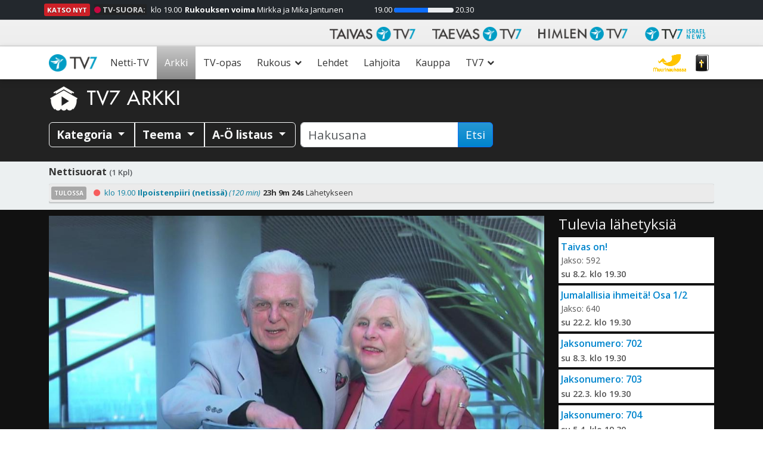

--- FILE ---
content_type: text/html; charset=utf-8
request_url: https://www.google.com/recaptcha/api2/anchor?ar=1&k=6LcQHd0ZAAAAAOWQBMJYeAQHjg0gtMSgzqWtnYk1&co=aHR0cHM6Ly93d3cudHY3LmZpOjQ0Mw..&hl=en&v=PoyoqOPhxBO7pBk68S4YbpHZ&size=invisible&anchor-ms=20000&execute-ms=30000&cb=zds51wua0b7x
body_size: 48660
content:
<!DOCTYPE HTML><html dir="ltr" lang="en"><head><meta http-equiv="Content-Type" content="text/html; charset=UTF-8">
<meta http-equiv="X-UA-Compatible" content="IE=edge">
<title>reCAPTCHA</title>
<style type="text/css">
/* cyrillic-ext */
@font-face {
  font-family: 'Roboto';
  font-style: normal;
  font-weight: 400;
  font-stretch: 100%;
  src: url(//fonts.gstatic.com/s/roboto/v48/KFO7CnqEu92Fr1ME7kSn66aGLdTylUAMa3GUBHMdazTgWw.woff2) format('woff2');
  unicode-range: U+0460-052F, U+1C80-1C8A, U+20B4, U+2DE0-2DFF, U+A640-A69F, U+FE2E-FE2F;
}
/* cyrillic */
@font-face {
  font-family: 'Roboto';
  font-style: normal;
  font-weight: 400;
  font-stretch: 100%;
  src: url(//fonts.gstatic.com/s/roboto/v48/KFO7CnqEu92Fr1ME7kSn66aGLdTylUAMa3iUBHMdazTgWw.woff2) format('woff2');
  unicode-range: U+0301, U+0400-045F, U+0490-0491, U+04B0-04B1, U+2116;
}
/* greek-ext */
@font-face {
  font-family: 'Roboto';
  font-style: normal;
  font-weight: 400;
  font-stretch: 100%;
  src: url(//fonts.gstatic.com/s/roboto/v48/KFO7CnqEu92Fr1ME7kSn66aGLdTylUAMa3CUBHMdazTgWw.woff2) format('woff2');
  unicode-range: U+1F00-1FFF;
}
/* greek */
@font-face {
  font-family: 'Roboto';
  font-style: normal;
  font-weight: 400;
  font-stretch: 100%;
  src: url(//fonts.gstatic.com/s/roboto/v48/KFO7CnqEu92Fr1ME7kSn66aGLdTylUAMa3-UBHMdazTgWw.woff2) format('woff2');
  unicode-range: U+0370-0377, U+037A-037F, U+0384-038A, U+038C, U+038E-03A1, U+03A3-03FF;
}
/* math */
@font-face {
  font-family: 'Roboto';
  font-style: normal;
  font-weight: 400;
  font-stretch: 100%;
  src: url(//fonts.gstatic.com/s/roboto/v48/KFO7CnqEu92Fr1ME7kSn66aGLdTylUAMawCUBHMdazTgWw.woff2) format('woff2');
  unicode-range: U+0302-0303, U+0305, U+0307-0308, U+0310, U+0312, U+0315, U+031A, U+0326-0327, U+032C, U+032F-0330, U+0332-0333, U+0338, U+033A, U+0346, U+034D, U+0391-03A1, U+03A3-03A9, U+03B1-03C9, U+03D1, U+03D5-03D6, U+03F0-03F1, U+03F4-03F5, U+2016-2017, U+2034-2038, U+203C, U+2040, U+2043, U+2047, U+2050, U+2057, U+205F, U+2070-2071, U+2074-208E, U+2090-209C, U+20D0-20DC, U+20E1, U+20E5-20EF, U+2100-2112, U+2114-2115, U+2117-2121, U+2123-214F, U+2190, U+2192, U+2194-21AE, U+21B0-21E5, U+21F1-21F2, U+21F4-2211, U+2213-2214, U+2216-22FF, U+2308-230B, U+2310, U+2319, U+231C-2321, U+2336-237A, U+237C, U+2395, U+239B-23B7, U+23D0, U+23DC-23E1, U+2474-2475, U+25AF, U+25B3, U+25B7, U+25BD, U+25C1, U+25CA, U+25CC, U+25FB, U+266D-266F, U+27C0-27FF, U+2900-2AFF, U+2B0E-2B11, U+2B30-2B4C, U+2BFE, U+3030, U+FF5B, U+FF5D, U+1D400-1D7FF, U+1EE00-1EEFF;
}
/* symbols */
@font-face {
  font-family: 'Roboto';
  font-style: normal;
  font-weight: 400;
  font-stretch: 100%;
  src: url(//fonts.gstatic.com/s/roboto/v48/KFO7CnqEu92Fr1ME7kSn66aGLdTylUAMaxKUBHMdazTgWw.woff2) format('woff2');
  unicode-range: U+0001-000C, U+000E-001F, U+007F-009F, U+20DD-20E0, U+20E2-20E4, U+2150-218F, U+2190, U+2192, U+2194-2199, U+21AF, U+21E6-21F0, U+21F3, U+2218-2219, U+2299, U+22C4-22C6, U+2300-243F, U+2440-244A, U+2460-24FF, U+25A0-27BF, U+2800-28FF, U+2921-2922, U+2981, U+29BF, U+29EB, U+2B00-2BFF, U+4DC0-4DFF, U+FFF9-FFFB, U+10140-1018E, U+10190-1019C, U+101A0, U+101D0-101FD, U+102E0-102FB, U+10E60-10E7E, U+1D2C0-1D2D3, U+1D2E0-1D37F, U+1F000-1F0FF, U+1F100-1F1AD, U+1F1E6-1F1FF, U+1F30D-1F30F, U+1F315, U+1F31C, U+1F31E, U+1F320-1F32C, U+1F336, U+1F378, U+1F37D, U+1F382, U+1F393-1F39F, U+1F3A7-1F3A8, U+1F3AC-1F3AF, U+1F3C2, U+1F3C4-1F3C6, U+1F3CA-1F3CE, U+1F3D4-1F3E0, U+1F3ED, U+1F3F1-1F3F3, U+1F3F5-1F3F7, U+1F408, U+1F415, U+1F41F, U+1F426, U+1F43F, U+1F441-1F442, U+1F444, U+1F446-1F449, U+1F44C-1F44E, U+1F453, U+1F46A, U+1F47D, U+1F4A3, U+1F4B0, U+1F4B3, U+1F4B9, U+1F4BB, U+1F4BF, U+1F4C8-1F4CB, U+1F4D6, U+1F4DA, U+1F4DF, U+1F4E3-1F4E6, U+1F4EA-1F4ED, U+1F4F7, U+1F4F9-1F4FB, U+1F4FD-1F4FE, U+1F503, U+1F507-1F50B, U+1F50D, U+1F512-1F513, U+1F53E-1F54A, U+1F54F-1F5FA, U+1F610, U+1F650-1F67F, U+1F687, U+1F68D, U+1F691, U+1F694, U+1F698, U+1F6AD, U+1F6B2, U+1F6B9-1F6BA, U+1F6BC, U+1F6C6-1F6CF, U+1F6D3-1F6D7, U+1F6E0-1F6EA, U+1F6F0-1F6F3, U+1F6F7-1F6FC, U+1F700-1F7FF, U+1F800-1F80B, U+1F810-1F847, U+1F850-1F859, U+1F860-1F887, U+1F890-1F8AD, U+1F8B0-1F8BB, U+1F8C0-1F8C1, U+1F900-1F90B, U+1F93B, U+1F946, U+1F984, U+1F996, U+1F9E9, U+1FA00-1FA6F, U+1FA70-1FA7C, U+1FA80-1FA89, U+1FA8F-1FAC6, U+1FACE-1FADC, U+1FADF-1FAE9, U+1FAF0-1FAF8, U+1FB00-1FBFF;
}
/* vietnamese */
@font-face {
  font-family: 'Roboto';
  font-style: normal;
  font-weight: 400;
  font-stretch: 100%;
  src: url(//fonts.gstatic.com/s/roboto/v48/KFO7CnqEu92Fr1ME7kSn66aGLdTylUAMa3OUBHMdazTgWw.woff2) format('woff2');
  unicode-range: U+0102-0103, U+0110-0111, U+0128-0129, U+0168-0169, U+01A0-01A1, U+01AF-01B0, U+0300-0301, U+0303-0304, U+0308-0309, U+0323, U+0329, U+1EA0-1EF9, U+20AB;
}
/* latin-ext */
@font-face {
  font-family: 'Roboto';
  font-style: normal;
  font-weight: 400;
  font-stretch: 100%;
  src: url(//fonts.gstatic.com/s/roboto/v48/KFO7CnqEu92Fr1ME7kSn66aGLdTylUAMa3KUBHMdazTgWw.woff2) format('woff2');
  unicode-range: U+0100-02BA, U+02BD-02C5, U+02C7-02CC, U+02CE-02D7, U+02DD-02FF, U+0304, U+0308, U+0329, U+1D00-1DBF, U+1E00-1E9F, U+1EF2-1EFF, U+2020, U+20A0-20AB, U+20AD-20C0, U+2113, U+2C60-2C7F, U+A720-A7FF;
}
/* latin */
@font-face {
  font-family: 'Roboto';
  font-style: normal;
  font-weight: 400;
  font-stretch: 100%;
  src: url(//fonts.gstatic.com/s/roboto/v48/KFO7CnqEu92Fr1ME7kSn66aGLdTylUAMa3yUBHMdazQ.woff2) format('woff2');
  unicode-range: U+0000-00FF, U+0131, U+0152-0153, U+02BB-02BC, U+02C6, U+02DA, U+02DC, U+0304, U+0308, U+0329, U+2000-206F, U+20AC, U+2122, U+2191, U+2193, U+2212, U+2215, U+FEFF, U+FFFD;
}
/* cyrillic-ext */
@font-face {
  font-family: 'Roboto';
  font-style: normal;
  font-weight: 500;
  font-stretch: 100%;
  src: url(//fonts.gstatic.com/s/roboto/v48/KFO7CnqEu92Fr1ME7kSn66aGLdTylUAMa3GUBHMdazTgWw.woff2) format('woff2');
  unicode-range: U+0460-052F, U+1C80-1C8A, U+20B4, U+2DE0-2DFF, U+A640-A69F, U+FE2E-FE2F;
}
/* cyrillic */
@font-face {
  font-family: 'Roboto';
  font-style: normal;
  font-weight: 500;
  font-stretch: 100%;
  src: url(//fonts.gstatic.com/s/roboto/v48/KFO7CnqEu92Fr1ME7kSn66aGLdTylUAMa3iUBHMdazTgWw.woff2) format('woff2');
  unicode-range: U+0301, U+0400-045F, U+0490-0491, U+04B0-04B1, U+2116;
}
/* greek-ext */
@font-face {
  font-family: 'Roboto';
  font-style: normal;
  font-weight: 500;
  font-stretch: 100%;
  src: url(//fonts.gstatic.com/s/roboto/v48/KFO7CnqEu92Fr1ME7kSn66aGLdTylUAMa3CUBHMdazTgWw.woff2) format('woff2');
  unicode-range: U+1F00-1FFF;
}
/* greek */
@font-face {
  font-family: 'Roboto';
  font-style: normal;
  font-weight: 500;
  font-stretch: 100%;
  src: url(//fonts.gstatic.com/s/roboto/v48/KFO7CnqEu92Fr1ME7kSn66aGLdTylUAMa3-UBHMdazTgWw.woff2) format('woff2');
  unicode-range: U+0370-0377, U+037A-037F, U+0384-038A, U+038C, U+038E-03A1, U+03A3-03FF;
}
/* math */
@font-face {
  font-family: 'Roboto';
  font-style: normal;
  font-weight: 500;
  font-stretch: 100%;
  src: url(//fonts.gstatic.com/s/roboto/v48/KFO7CnqEu92Fr1ME7kSn66aGLdTylUAMawCUBHMdazTgWw.woff2) format('woff2');
  unicode-range: U+0302-0303, U+0305, U+0307-0308, U+0310, U+0312, U+0315, U+031A, U+0326-0327, U+032C, U+032F-0330, U+0332-0333, U+0338, U+033A, U+0346, U+034D, U+0391-03A1, U+03A3-03A9, U+03B1-03C9, U+03D1, U+03D5-03D6, U+03F0-03F1, U+03F4-03F5, U+2016-2017, U+2034-2038, U+203C, U+2040, U+2043, U+2047, U+2050, U+2057, U+205F, U+2070-2071, U+2074-208E, U+2090-209C, U+20D0-20DC, U+20E1, U+20E5-20EF, U+2100-2112, U+2114-2115, U+2117-2121, U+2123-214F, U+2190, U+2192, U+2194-21AE, U+21B0-21E5, U+21F1-21F2, U+21F4-2211, U+2213-2214, U+2216-22FF, U+2308-230B, U+2310, U+2319, U+231C-2321, U+2336-237A, U+237C, U+2395, U+239B-23B7, U+23D0, U+23DC-23E1, U+2474-2475, U+25AF, U+25B3, U+25B7, U+25BD, U+25C1, U+25CA, U+25CC, U+25FB, U+266D-266F, U+27C0-27FF, U+2900-2AFF, U+2B0E-2B11, U+2B30-2B4C, U+2BFE, U+3030, U+FF5B, U+FF5D, U+1D400-1D7FF, U+1EE00-1EEFF;
}
/* symbols */
@font-face {
  font-family: 'Roboto';
  font-style: normal;
  font-weight: 500;
  font-stretch: 100%;
  src: url(//fonts.gstatic.com/s/roboto/v48/KFO7CnqEu92Fr1ME7kSn66aGLdTylUAMaxKUBHMdazTgWw.woff2) format('woff2');
  unicode-range: U+0001-000C, U+000E-001F, U+007F-009F, U+20DD-20E0, U+20E2-20E4, U+2150-218F, U+2190, U+2192, U+2194-2199, U+21AF, U+21E6-21F0, U+21F3, U+2218-2219, U+2299, U+22C4-22C6, U+2300-243F, U+2440-244A, U+2460-24FF, U+25A0-27BF, U+2800-28FF, U+2921-2922, U+2981, U+29BF, U+29EB, U+2B00-2BFF, U+4DC0-4DFF, U+FFF9-FFFB, U+10140-1018E, U+10190-1019C, U+101A0, U+101D0-101FD, U+102E0-102FB, U+10E60-10E7E, U+1D2C0-1D2D3, U+1D2E0-1D37F, U+1F000-1F0FF, U+1F100-1F1AD, U+1F1E6-1F1FF, U+1F30D-1F30F, U+1F315, U+1F31C, U+1F31E, U+1F320-1F32C, U+1F336, U+1F378, U+1F37D, U+1F382, U+1F393-1F39F, U+1F3A7-1F3A8, U+1F3AC-1F3AF, U+1F3C2, U+1F3C4-1F3C6, U+1F3CA-1F3CE, U+1F3D4-1F3E0, U+1F3ED, U+1F3F1-1F3F3, U+1F3F5-1F3F7, U+1F408, U+1F415, U+1F41F, U+1F426, U+1F43F, U+1F441-1F442, U+1F444, U+1F446-1F449, U+1F44C-1F44E, U+1F453, U+1F46A, U+1F47D, U+1F4A3, U+1F4B0, U+1F4B3, U+1F4B9, U+1F4BB, U+1F4BF, U+1F4C8-1F4CB, U+1F4D6, U+1F4DA, U+1F4DF, U+1F4E3-1F4E6, U+1F4EA-1F4ED, U+1F4F7, U+1F4F9-1F4FB, U+1F4FD-1F4FE, U+1F503, U+1F507-1F50B, U+1F50D, U+1F512-1F513, U+1F53E-1F54A, U+1F54F-1F5FA, U+1F610, U+1F650-1F67F, U+1F687, U+1F68D, U+1F691, U+1F694, U+1F698, U+1F6AD, U+1F6B2, U+1F6B9-1F6BA, U+1F6BC, U+1F6C6-1F6CF, U+1F6D3-1F6D7, U+1F6E0-1F6EA, U+1F6F0-1F6F3, U+1F6F7-1F6FC, U+1F700-1F7FF, U+1F800-1F80B, U+1F810-1F847, U+1F850-1F859, U+1F860-1F887, U+1F890-1F8AD, U+1F8B0-1F8BB, U+1F8C0-1F8C1, U+1F900-1F90B, U+1F93B, U+1F946, U+1F984, U+1F996, U+1F9E9, U+1FA00-1FA6F, U+1FA70-1FA7C, U+1FA80-1FA89, U+1FA8F-1FAC6, U+1FACE-1FADC, U+1FADF-1FAE9, U+1FAF0-1FAF8, U+1FB00-1FBFF;
}
/* vietnamese */
@font-face {
  font-family: 'Roboto';
  font-style: normal;
  font-weight: 500;
  font-stretch: 100%;
  src: url(//fonts.gstatic.com/s/roboto/v48/KFO7CnqEu92Fr1ME7kSn66aGLdTylUAMa3OUBHMdazTgWw.woff2) format('woff2');
  unicode-range: U+0102-0103, U+0110-0111, U+0128-0129, U+0168-0169, U+01A0-01A1, U+01AF-01B0, U+0300-0301, U+0303-0304, U+0308-0309, U+0323, U+0329, U+1EA0-1EF9, U+20AB;
}
/* latin-ext */
@font-face {
  font-family: 'Roboto';
  font-style: normal;
  font-weight: 500;
  font-stretch: 100%;
  src: url(//fonts.gstatic.com/s/roboto/v48/KFO7CnqEu92Fr1ME7kSn66aGLdTylUAMa3KUBHMdazTgWw.woff2) format('woff2');
  unicode-range: U+0100-02BA, U+02BD-02C5, U+02C7-02CC, U+02CE-02D7, U+02DD-02FF, U+0304, U+0308, U+0329, U+1D00-1DBF, U+1E00-1E9F, U+1EF2-1EFF, U+2020, U+20A0-20AB, U+20AD-20C0, U+2113, U+2C60-2C7F, U+A720-A7FF;
}
/* latin */
@font-face {
  font-family: 'Roboto';
  font-style: normal;
  font-weight: 500;
  font-stretch: 100%;
  src: url(//fonts.gstatic.com/s/roboto/v48/KFO7CnqEu92Fr1ME7kSn66aGLdTylUAMa3yUBHMdazQ.woff2) format('woff2');
  unicode-range: U+0000-00FF, U+0131, U+0152-0153, U+02BB-02BC, U+02C6, U+02DA, U+02DC, U+0304, U+0308, U+0329, U+2000-206F, U+20AC, U+2122, U+2191, U+2193, U+2212, U+2215, U+FEFF, U+FFFD;
}
/* cyrillic-ext */
@font-face {
  font-family: 'Roboto';
  font-style: normal;
  font-weight: 900;
  font-stretch: 100%;
  src: url(//fonts.gstatic.com/s/roboto/v48/KFO7CnqEu92Fr1ME7kSn66aGLdTylUAMa3GUBHMdazTgWw.woff2) format('woff2');
  unicode-range: U+0460-052F, U+1C80-1C8A, U+20B4, U+2DE0-2DFF, U+A640-A69F, U+FE2E-FE2F;
}
/* cyrillic */
@font-face {
  font-family: 'Roboto';
  font-style: normal;
  font-weight: 900;
  font-stretch: 100%;
  src: url(//fonts.gstatic.com/s/roboto/v48/KFO7CnqEu92Fr1ME7kSn66aGLdTylUAMa3iUBHMdazTgWw.woff2) format('woff2');
  unicode-range: U+0301, U+0400-045F, U+0490-0491, U+04B0-04B1, U+2116;
}
/* greek-ext */
@font-face {
  font-family: 'Roboto';
  font-style: normal;
  font-weight: 900;
  font-stretch: 100%;
  src: url(//fonts.gstatic.com/s/roboto/v48/KFO7CnqEu92Fr1ME7kSn66aGLdTylUAMa3CUBHMdazTgWw.woff2) format('woff2');
  unicode-range: U+1F00-1FFF;
}
/* greek */
@font-face {
  font-family: 'Roboto';
  font-style: normal;
  font-weight: 900;
  font-stretch: 100%;
  src: url(//fonts.gstatic.com/s/roboto/v48/KFO7CnqEu92Fr1ME7kSn66aGLdTylUAMa3-UBHMdazTgWw.woff2) format('woff2');
  unicode-range: U+0370-0377, U+037A-037F, U+0384-038A, U+038C, U+038E-03A1, U+03A3-03FF;
}
/* math */
@font-face {
  font-family: 'Roboto';
  font-style: normal;
  font-weight: 900;
  font-stretch: 100%;
  src: url(//fonts.gstatic.com/s/roboto/v48/KFO7CnqEu92Fr1ME7kSn66aGLdTylUAMawCUBHMdazTgWw.woff2) format('woff2');
  unicode-range: U+0302-0303, U+0305, U+0307-0308, U+0310, U+0312, U+0315, U+031A, U+0326-0327, U+032C, U+032F-0330, U+0332-0333, U+0338, U+033A, U+0346, U+034D, U+0391-03A1, U+03A3-03A9, U+03B1-03C9, U+03D1, U+03D5-03D6, U+03F0-03F1, U+03F4-03F5, U+2016-2017, U+2034-2038, U+203C, U+2040, U+2043, U+2047, U+2050, U+2057, U+205F, U+2070-2071, U+2074-208E, U+2090-209C, U+20D0-20DC, U+20E1, U+20E5-20EF, U+2100-2112, U+2114-2115, U+2117-2121, U+2123-214F, U+2190, U+2192, U+2194-21AE, U+21B0-21E5, U+21F1-21F2, U+21F4-2211, U+2213-2214, U+2216-22FF, U+2308-230B, U+2310, U+2319, U+231C-2321, U+2336-237A, U+237C, U+2395, U+239B-23B7, U+23D0, U+23DC-23E1, U+2474-2475, U+25AF, U+25B3, U+25B7, U+25BD, U+25C1, U+25CA, U+25CC, U+25FB, U+266D-266F, U+27C0-27FF, U+2900-2AFF, U+2B0E-2B11, U+2B30-2B4C, U+2BFE, U+3030, U+FF5B, U+FF5D, U+1D400-1D7FF, U+1EE00-1EEFF;
}
/* symbols */
@font-face {
  font-family: 'Roboto';
  font-style: normal;
  font-weight: 900;
  font-stretch: 100%;
  src: url(//fonts.gstatic.com/s/roboto/v48/KFO7CnqEu92Fr1ME7kSn66aGLdTylUAMaxKUBHMdazTgWw.woff2) format('woff2');
  unicode-range: U+0001-000C, U+000E-001F, U+007F-009F, U+20DD-20E0, U+20E2-20E4, U+2150-218F, U+2190, U+2192, U+2194-2199, U+21AF, U+21E6-21F0, U+21F3, U+2218-2219, U+2299, U+22C4-22C6, U+2300-243F, U+2440-244A, U+2460-24FF, U+25A0-27BF, U+2800-28FF, U+2921-2922, U+2981, U+29BF, U+29EB, U+2B00-2BFF, U+4DC0-4DFF, U+FFF9-FFFB, U+10140-1018E, U+10190-1019C, U+101A0, U+101D0-101FD, U+102E0-102FB, U+10E60-10E7E, U+1D2C0-1D2D3, U+1D2E0-1D37F, U+1F000-1F0FF, U+1F100-1F1AD, U+1F1E6-1F1FF, U+1F30D-1F30F, U+1F315, U+1F31C, U+1F31E, U+1F320-1F32C, U+1F336, U+1F378, U+1F37D, U+1F382, U+1F393-1F39F, U+1F3A7-1F3A8, U+1F3AC-1F3AF, U+1F3C2, U+1F3C4-1F3C6, U+1F3CA-1F3CE, U+1F3D4-1F3E0, U+1F3ED, U+1F3F1-1F3F3, U+1F3F5-1F3F7, U+1F408, U+1F415, U+1F41F, U+1F426, U+1F43F, U+1F441-1F442, U+1F444, U+1F446-1F449, U+1F44C-1F44E, U+1F453, U+1F46A, U+1F47D, U+1F4A3, U+1F4B0, U+1F4B3, U+1F4B9, U+1F4BB, U+1F4BF, U+1F4C8-1F4CB, U+1F4D6, U+1F4DA, U+1F4DF, U+1F4E3-1F4E6, U+1F4EA-1F4ED, U+1F4F7, U+1F4F9-1F4FB, U+1F4FD-1F4FE, U+1F503, U+1F507-1F50B, U+1F50D, U+1F512-1F513, U+1F53E-1F54A, U+1F54F-1F5FA, U+1F610, U+1F650-1F67F, U+1F687, U+1F68D, U+1F691, U+1F694, U+1F698, U+1F6AD, U+1F6B2, U+1F6B9-1F6BA, U+1F6BC, U+1F6C6-1F6CF, U+1F6D3-1F6D7, U+1F6E0-1F6EA, U+1F6F0-1F6F3, U+1F6F7-1F6FC, U+1F700-1F7FF, U+1F800-1F80B, U+1F810-1F847, U+1F850-1F859, U+1F860-1F887, U+1F890-1F8AD, U+1F8B0-1F8BB, U+1F8C0-1F8C1, U+1F900-1F90B, U+1F93B, U+1F946, U+1F984, U+1F996, U+1F9E9, U+1FA00-1FA6F, U+1FA70-1FA7C, U+1FA80-1FA89, U+1FA8F-1FAC6, U+1FACE-1FADC, U+1FADF-1FAE9, U+1FAF0-1FAF8, U+1FB00-1FBFF;
}
/* vietnamese */
@font-face {
  font-family: 'Roboto';
  font-style: normal;
  font-weight: 900;
  font-stretch: 100%;
  src: url(//fonts.gstatic.com/s/roboto/v48/KFO7CnqEu92Fr1ME7kSn66aGLdTylUAMa3OUBHMdazTgWw.woff2) format('woff2');
  unicode-range: U+0102-0103, U+0110-0111, U+0128-0129, U+0168-0169, U+01A0-01A1, U+01AF-01B0, U+0300-0301, U+0303-0304, U+0308-0309, U+0323, U+0329, U+1EA0-1EF9, U+20AB;
}
/* latin-ext */
@font-face {
  font-family: 'Roboto';
  font-style: normal;
  font-weight: 900;
  font-stretch: 100%;
  src: url(//fonts.gstatic.com/s/roboto/v48/KFO7CnqEu92Fr1ME7kSn66aGLdTylUAMa3KUBHMdazTgWw.woff2) format('woff2');
  unicode-range: U+0100-02BA, U+02BD-02C5, U+02C7-02CC, U+02CE-02D7, U+02DD-02FF, U+0304, U+0308, U+0329, U+1D00-1DBF, U+1E00-1E9F, U+1EF2-1EFF, U+2020, U+20A0-20AB, U+20AD-20C0, U+2113, U+2C60-2C7F, U+A720-A7FF;
}
/* latin */
@font-face {
  font-family: 'Roboto';
  font-style: normal;
  font-weight: 900;
  font-stretch: 100%;
  src: url(//fonts.gstatic.com/s/roboto/v48/KFO7CnqEu92Fr1ME7kSn66aGLdTylUAMa3yUBHMdazQ.woff2) format('woff2');
  unicode-range: U+0000-00FF, U+0131, U+0152-0153, U+02BB-02BC, U+02C6, U+02DA, U+02DC, U+0304, U+0308, U+0329, U+2000-206F, U+20AC, U+2122, U+2191, U+2193, U+2212, U+2215, U+FEFF, U+FFFD;
}

</style>
<link rel="stylesheet" type="text/css" href="https://www.gstatic.com/recaptcha/releases/PoyoqOPhxBO7pBk68S4YbpHZ/styles__ltr.css">
<script nonce="51kMsDSCy9-dR40oVPKMag" type="text/javascript">window['__recaptcha_api'] = 'https://www.google.com/recaptcha/api2/';</script>
<script type="text/javascript" src="https://www.gstatic.com/recaptcha/releases/PoyoqOPhxBO7pBk68S4YbpHZ/recaptcha__en.js" nonce="51kMsDSCy9-dR40oVPKMag">
      
    </script></head>
<body><div id="rc-anchor-alert" class="rc-anchor-alert"></div>
<input type="hidden" id="recaptcha-token" value="[base64]">
<script type="text/javascript" nonce="51kMsDSCy9-dR40oVPKMag">
      recaptcha.anchor.Main.init("[\x22ainput\x22,[\x22bgdata\x22,\x22\x22,\[base64]/[base64]/[base64]/ZyhXLGgpOnEoW04sMjEsbF0sVywwKSxoKSxmYWxzZSxmYWxzZSl9Y2F0Y2goayl7RygzNTgsVyk/[base64]/[base64]/[base64]/[base64]/[base64]/[base64]/[base64]/bmV3IEJbT10oRFswXSk6dz09Mj9uZXcgQltPXShEWzBdLERbMV0pOnc9PTM/bmV3IEJbT10oRFswXSxEWzFdLERbMl0pOnc9PTQ/[base64]/[base64]/[base64]/[base64]/[base64]\\u003d\x22,\[base64]\x22,\x22SMK2w5TDs1tIw6J1c8O5w4EMBMKwNiBSw7QGasOPKggJw7AXw7hjwqZfczJgEgbDqcOYZhzChR8Gw7nDhcKgw6/Dq07DiU3CmcK3w6M0w53DjFNAHMOvw5UKw4bCmyHDgATDhsOgw7rCmRvCnMONwoPDrU/Do8O5wr/[base64]/CtsK2PDTDql3CvETDnTNFKMKxwpXCqgrCoXcmURLDvjw3w5fDr8OgC0Y3w6ptwo84wrPDscOJw7k+wpYywqPDgMK1PcO8YMKBIcK8wrHCmcK3wrUGW8OuU0ZZw5nCpcKxa0VwPXp7aXpxw6TChG0+AAs5ZHzDkQ7DkhPCu1EBwrLDrTgkw5bCgQPCjcOew7Q/XREzIcKcOUnDiMKYwpY9WzbCungTw4LDlMKtasOjJSTDqjUMw7cVwqI+IsOGD8OKw6vCtsOLwoVyEwpEfm3DnATDrwDDgcO6w5UsZMK/wojDi10rM1nDlF7DiMKVw7/Dpjwnw5HChsOUNcOeMEstw7rCkG05wopyQMOKwpTCsH3CgsKQwoNPJsOcw5HClj/DrTLDiMKUOTRpwr8pK2d7VsKAwr0PDT7CkMO3wq4mw4DDlsKsKh8gwrZ/wovDs8KSbgJhdsKXMEdkwrgfwoDDs00rIsKKw74YBFVBCE1oIksuw4EhbcO5McOqTSDCmMOIeEzDhULCrcKsX8OOJ1oLeMOsw7tsfsOFejnDncOVA8KHw4NewrUZGnfDvMOMUsKycnTCp8Kvw50Cw5MEw73CiMO/[base64]/[base64]/[base64]/Rzphwo3CtgXDqUHDscOCejBjL8KoA8Oqwr5rMcKuw4/CqzbDsC3ClzPCoWADwoEuRl9xw77ChMKzaxDDh8OAw6/Co0BfwpU6w6fClRPCv8KkEcKewrHDt8KSwoPCoSDDs8O6wrRsGlPDl8K3wpzDi21nw5JHPizDoyIoSMOOw43DknN/w6d5Y2/CpMKBY0wjZVQ3wo7CscOjRB3DpRFsw64TwqDCj8KeS8KuccOCw4NPw6tNLsKiwrTCtMKifzTCiHXDiSE0w6zCtTZaG8KbFyFYE2JPw4HClcO2JHZ0ex/CjMKBwpddw4jCosOzYsKGHcKvwpfChC5JaEHDpQBJw709woTCjcOYYjEiw6/CgWIyw4PClcKxTMOOVcKkBwx3w4nCkDzCvQLDoVp8b8Ovw4wMeS01wqJRYTHCoiY8T8KiwqLCmR5vw6DCvjfCqcOWwp7DvhvDhcKvBsKvw73ClT3DrMO/wrbCqm7ClA18wrwTwrcaGlXClcOCw4/DkcOFa8O2HwXCk8OQSho6w7YRaA3DvTnCjn8dGsOMeXrDh3jChcKmwrjCtMK7S0QTwrzDlcKiwqoqw4wYw5/DkTvCvMKJw6Fhw6ZDw6FGwolYBsKZL2jDg8O6woHDmMOIFsKSw5bDmUM0YsOoInnDiW9GcsKjHsOLw5N2fmh7wqc5wqDCkcOMfVPDmcK0DcOUGcOow5TCpyxZZMKZwp9EK1nClxLCmTbDnsK7wot4FUjCgMKMworCqAJzdMO0w6fDsMKwYlXDp8OkwpwCAE5Vw6syw6/Dr8OtH8Ojw7rCpMKDw5Eyw7NDwpYuw4TDq8K4Y8OcQGLCisKyTkILI1DClQJRQQzChsK1GcOZwowDw7V1w7pOw6HCgMK7wptOw5rCjcKPw5Rrw4/DscOBwoQ7H8OMKsO7W8O4GmJtEBvCjMONNsK0w5PCv8Kuw6vCtkICwo7CtW4eNl/CklrDmlHCn8OTcTjCs8K/OCQ0w7/CkMKMwplCdcKMwqYlw4UHwrgbFzx0bsKswrBOwoXChUTDhcKtCwDDoB3DrsKBw5phJ0h2HwPCpcO/J8KcecKWd8O8w5wDwpfDh8OCDMKJwrJoHMOvGljDkiVCworCi8Ozw78Ow5bCv8Kuwpk7W8KPecOOLsK6acOmDC7DmzFxw79GwqzDkSF4wrzCisKmwr/[base64]/Cknh7HcOWw5VHw6AQw5sMwqUZcnxnXsOwYMOPwptmwrwswqnDo8K9S8OOwqsEG0sFUMKMw75lV1xlcho8w4/DjMODTsOvIsOPE2/CqzrCkMKdJsKgNmtHw5nDjsOfRMO4wpUTMsOHImvCvsObw5PCkjjCpDdGw4PCksOQw7R5clN0O8KbIgzDjzrCm0IXwozDgsOsw4rDkxnDuSJ9NgBxasKkwpkIAMOJw49lwrxqasKYwr/CmMKswokxwpDDgiFPC0jCsMOMw6kCdsKpw53DssK1w57CoBMJwrRuYgEFGSkXw4BNw4pyw4wIZcKbTsOcwr/CvlZ/[base64]/IMKTw4/CnW9fwqFUXFYKwqogJU7DpiE1w7giNldxwq3CpF4/wpBhF8KtVz/DoFvCscKKw77DisKjWMK1w5EQwpLCvMKZwp12LcK2wpzCjcKNF8KeWgbClMOqUQfDmk9vLsKVwrzCmsOMesK+ZcKHw4/CrkDDuzHDmRrCuAvCsMOYNAQUw6BEw5TDiMKzDlrDojvCsyY9w6bCqcK1OcKZwpscw7Z9wo7DhMOzVsO3LW/CksKawo7DtA/CuE/DrMKiw4t2G8ODS1UMRMKsPcKLDsKxKnkgAMKGw4AqHFrCkcKGW8K6w5oLwq0wclVmw6dnwrXDjsKzfcKlw4Mdw7XDuMK3wq3DgEc8BMKTwqnDuVfDncOsw7Eqwq9zwr/CuMOTw7/Cszd7w6B+wqsJw4TCo0DDsn1bG01VC8KSw70JR8O5w7XDk2LDn8Ofw7NIecOpWXXCv8KvACMrSCoEwp5QwploRkTDoMOIemzDtMKZJXUmwotNVcOPw6LCkQfChlbCtHHDo8KHwp/ChsOlUcK8d2LDrCttw4ZONsOmw6Isw59XCcOFD0LDssKXQMKJw5bDjMKbdUQ2CMOuwqrDpWFYw5XCkXrCscO8I8OEGw7DhRDDtCLCtcORM3LDrlIQwo54GBpUIMORw4BlAsK/w7DCvmnCqFbDs8KrwqDDqw52w5nDhyRhO8O9wpXDtC/CqXJqw4LCv1I2wq/Cs8KpT8OmYsKjw63Ct35AKiLDuiMCwqItXV7CmU9Uw7DCqsKueTgqwphpwpxAwoksw6w+MMOYdsOxwo1Dw74EGlTCg2Y4c8K+wrHClh4PwpNpwrrCj8OcLcKNOcOMKHoQwoQCwobCi8O8XcKAeWNLPcKTPhnDmRDDsV/[base64]/w5xLWcKiwqvDpcKzwpfDnmfDm04FJ8KSAsOhK2XCs8OLbQsTSsOWAFNZPm3DuMOLw67DvivDk8KLw7QTw7IzwpYbwqAoYFbCvMOfG8KGP8OHH8O/YsK5w6AFw4AELBgPdhE+w7DDoRzDinhDw7rCtMKpM34iPz7CoMKdJzEibMKcLyPCosK1FxkLw6FCwpvCpMOsFmXChGvDj8Kyw67CrMKjOlPCr3/DqH3CusOBGBjDthcDZDzCqS0ew6fDrsOtGTHCvCM6w7PCisKGw6HCo8KcZ1RiUyUzDcKtwpN8AcO0M347w7N4w53CrR7Cg8OkwqwZVjwZwr9nw6xnw6/DjFLCn8OUw7sgwpsEw5LDum5WFWrDuxrDpFogFVYFCsO5w71ybMOJwqvDjcOtF8OjwrzCiMO6DElWHSzDqMObw4Q7XDDDiWsyEiIlPsO+EjnCkcKOw7EHZBtudQPDjsKID8KgPsKVwofDtcOUBkTDvUDDlhkzw4/[base64]/CucK/FWpfw7/[base64]/YAbCncKJdcO1wowVdMK4wozCtDHCscKHC8OcWh3DgBIYwr/Dpz7DlxoidMKMwo3CqTHCnsOcEcKEaFAmW8Okw4QpG2jCqQfCtFJNJsObNcOGwobDpj7DmcOfRCHDhTvCgE8ST8KbwojCsDbCgBrCrHPDi0PDuDjCtF5GAifDhcKJAcOowqXCtsOOTSw/w7PDiMOZwoQVUFIxGMKKwrtKAsO4wrFOw7vCqsKBMVMEw7/CmhwFw7rDt39Ow4krwodEYV3DtMOJw6XCkcKvDnLDv0PDp8KLMMOzwoBtSGHDkEjDoGwEYcORw6kpaMKTO1XCrmLDskREw54UchjDmsKkwpoMwonDs3/Dv2FqFwN7NcOpfhsFw6l+OsOZw5FpwqtWSg0Iw4wIw7fDpsOIK8O+w4fCuDfDkx8iRX/[base64]/NMKLwpXCvMKlwrd7RMKCw5lCCiszeyLDmcKpwpB/wrMbP8K2w7Y1I0J8BiLDozFfwoHCg8KDw7/[base64]/Cr8OgF8KVAMOGFzFgwrdMVcOjHF9CwrDCsz7DsVldwrdhPGDDucKYOzZEDAbDv8Oxwpc/E8KXw5HCiMO1w4HDjQI2R2LCisKHw6bDnlkpw5PDm8O1wpYLwr/Dt8KjwpbCrMKqRRwbwpDCvmfDmH48wo3Ch8K4wpQTdcKdw5V8HsKcw6kobMKGw7rCicKsacO2McOqw4/Cn2rDncKFw5IPRsOQOMKbI8Odw6vCicKKDcOKQwXDpTQOw5Vzw5rDnsOfFcOnR8OjFsKQMyEaRyfCqhjCmcK5ND4Ew4M/w4HDh2NXNgDCmkN0XsOnDsOjwpPDisO8wpLCjCTCgW/DrH1bw6vCjhXCgsOcwoLDsAXDmMO/[base64]/Cog8NwojCgMKXJwYsSUdbYWPDlMOwwrvDkTBWw41jFzZuQWVewrV+UwMgYksbNXnCshx7w73DgijCrcKVw5LCuXxiKFgdwonDmlnCrMOww6Rtw5tCw53Dv8K2woVldB3CnsK1wqJ8woNlwobClcKdw4jDqlBOexJbw556JXgZYA3Cv8OtwqwyEjRtU1EAw6fCvB/DtX7Dtm7CuT3Dj8KdXRAbwpHCuQtSw4zDiMOeBGnCmMOSKcOtwp1wQ8KSw7FtHEfDtWzDsVPDimJ3wpZ9w58HfsKowqMzw5RZIDEDw6jCpB3CmUE9w4BafA/Ct8K6QA0FwrsLVcO0FcK9wojDt8KSJHBYwrFCwoYqUcKaw4cReMOiw6BrQsOSwptPacKVwpoDWsOxEsKCLMO6N8KXbcO/[base64]/Cr0suw5EsK0PDh8OLwqJqVMKfwpcha3tIwr9lwoUHYcOVPh7Cgm5vV8OjO1NKYsO+w6shw6XDqcKBTnHDpl/CgijChsK6DhnCoMKtw5XCpVzDncOewrzDuUhPwobCh8KlOV0/w6Vtw6oBGQjDkV1VNMO6wrN4wozDsSk2wpVXRcKWa8KGwrjCicKZwrXCt258w7Zfwr7CrMOCwpLDrz/[base64]/[base64]/CkcOEwpvCsC9Rwr5talbDo8K4w5nCkcK7exJZKiEDw6o4YMKSwpRZIMOIwpfDgsO9wr3DpMK2w5VPw4PDmcO/[base64]/Co8K9McO/VjvDh8OSDE10JHdEXMOyEFYlw7EnLsO4w7DCg1ZJI0LCvwfCrSoRfcKSwotqfXI7ZzHCscKXw4NNLMKGSMKnYwZzwpIIwp7ClyrCq8KFw5zDmsKBw6LDhDcEwrvCtlERwozDr8K2W8KMw7vClcKnVEnDgMK4SMKJCsKCw69/JcOnMkHDocKdCAHDmsOiwo3DpcOfEcKIw4zDi3jCuMOYUsK/wpkdHi3Dt8OlGsOBwqZcwqN6w5MdMsKofUUrwoxKw41bFsKgw6TCknAmUsKtXBZjw4TDjcOIwp9Cw5YDw5JuwpLDlcKwEsOOAsKsw7Nuwq/CpiDDgMOUEWJTVcOgEsKddV9PU0bCjMObbMO4w6UrZcK/wqt5wpBzwqx1VcKqwqTCp8OSw7YMPMKRW8OydgzDusKewo3DgMK0wpfCrFRlLcK/wqDClEA3w5bDpcORUMOrw6bClcKUa11Jw5LDkWcBwrzCl8Kde2o0YMOAVTLDl8OewpXDni9GMMKYLV3Dv8KhXQonZsOaYXBRw47CuGUTw7pAMH/Du8KIwqnDm8Opw73DvMO/VMO3w4/CkMK8b8OVw7PDh8KbwrXDiXITIMKCwqzDt8OTw6EAETsbTMO0w4XDiDAqw6lzw5zDukg9woHDnnnChMKPwqbDk8KFwr7ClMKNW8OvGcKneMOsw7pdw5NAw6J3w7nDjMO6wpQ3XcKiGTbCuifCkhPDu8KTwp/DuGTCvsK1bW9wf3jCmBzDjsK2J8OmWmHClcKZAjYNc8OTaXbCk8K2PMO1wq9EJUAFw6DDs8KNwoDDuyMewrXDrcOFKcKkeMOicCDCpWUyfHnDsy/DtVjDuAcRw61je8OOwoJSH8OxMMK9FMKhw6dSfTLCocK/wpRxP8KbwqgawpTDuDxsw4XDhRVtZ3BZEF/CvMK5w6kgwqzDoMOXwqFkw63DrxJww7gPScKoTMOwbcKEwo/CkcKIOT/CikFIwr0wwqIew4Yfw4dVLsOBw5HCg2QkEMOxIU3DssKoCFjDtAFIc1LDlgPDgUbDlsK0wrRmwrZ0ExbDqBUXwrzCnMK2w4ZqQMKaRBHDoiHDqsKiw6NaL8KSw6lWdcKzwo3CtMKJwr7DpcKRwp4Pw684QcKIw48Ewr3CjBt/H8OWwrDCkiF4wpTCvsOUHQdow4tWwpzDosKDwrsRHcKtwpRYwo7Dr8OKFsK0QsOyw5wxPRnCg8OQw7l7ZzvDrGnCowUpw57CoGYfwo3Cl8OpasOaFyEOw5nDkcKleBTDhMKoBjjDr0PCthrDkA8QRsOpN8KXa8OLw6lawqoKwrDDosOIworDpGrDlMONwqAwworDtU/DqA9XG0l/OGXCosOew58KNsOXwr57wpYTwro5ecKZw5XCvMOmNDlyIsOAwqRiw5PCkD5JMMOrT0TCn8OgL8KBf8Oew4xUw45VA8OAPMK9FcOIw4HDiMOww6zCosO3ARXCsMO2wqMMw6/Do3J9wpRcwrTDjx8tw5fChT97wo7DkcKuKk4GNcKpwqxIH1DDi3nDrMKDwqERwrzClHzDkMK6w7AHJAckwr8rw4bCnMKrcsKgwpHDjMKSw484w5TCqMOcwrQ8BcKIwpYuw4fCri0IIwc3w7fDtFogwrTCr8K7K8OvwrJdCMOIWMOxwooSw6fDm8K/wrXDixDClhzDlxPDtDfCt8O9S2DDjcOMw7t/RVDCnRPDmVfDiBHDrwgfwqjCmsKxOVI6wqkgw5/ClMKWw4gKScO4DMOawps8w5xhRMKrwrzDjcOawoAeXcKxfEnDp2rDjsKwY37Cqi59PcOdwq04w7TCvcOTGhzCqD4FF8KGN8KiAjY+w6IPFcOINMOOUcO/wplfwp5ufsKOw4ImNCh5w5R9dMKtw5t7w7g8wr3Cmx1sXsOvwoMDwpE0wr7CucKqwpTDnMOWMMKRB0Zhw7RdP8Oow7/[base64]/YsKkwqvCmMKdPcKMJQDCv19Mw6ZPVj7CnRo9JMKxwozDr3jCjDJ9KsOUdWbCiQ/CtcOqb8Odwo3DmEkzP8OpP8O4w7gAwp/CplPDhwAew7HDoMOZDcOpRMK1woh/w45RR8O5GC0Tw5MSJiXDq8KSw5dtGcONwrDDnH1yN8OnwpXDnsOFw5zDqk8SWsK/IsKDwqcSEVMzw78Rwr7CjsKGw6oWSw/CqCvDqMOXw65bwrRWwqfCjyx4VMOxbjNOw5nDk3rDnMO1w6FiwqDCv8OwDGJFaMOswp3DvsKrH8OGw7t/[base64]/wogiJWQ7LWssw6/CkE3Cl8O6TxPDjQjCnHM3F3PDog1GNsKEQsKGLmvCkQjDtsKYwoRTwoUhPEDCtsKfw4I5OFrCuVHDhUonZ8O6w5PDhklxw5/CqsKTZ0IowpjCl8OdWw7CgGhXwpxuS8KuYsKGw7HDmVzDqsKRwqrCo8K0wopyd8KQwp/CthMVw6LDjcOeI3PCnRAQLyLClgLDsMODw6xKCxPDoFXDm8OMwrIgwobDqVzDgxQCwpvConrCm8OKGVcnFnLCoDfDg8OLwoTCrsKwMXDCgF/Dv8OLS8OLw7zCmiBsw44uOcKKTyhyaMO4w5UgwrTDvFBcZsOUOThWw5nDmsO4woDDqcKAw4jCuMKWw58DPsKawrVYwpLCq8KtGGUDw7DDqsKGwqnCj8K7XcKYw7gTJlY8w4gNwr1tLnRmw5MkGcORwpMNED/DgAB+a2fCrMKCw4TDqsOww4RNH23CsgfCmCLDm8O7BXbCgSbCm8O/w4xgwrHDj8OXBcKJwpMvQVVRwqHDqsKqZTBcJ8OiX8O9e0LCjsO5wrJkDcKjCz8IwrDCjsO3S8OBw7LDg17Cr2kDaBcNVX7DlcKDwonCnQU4Q8O+W8Oyw43Ds8ONB8Otw69nDsOzwq0hwp8bw6rDv8KdM8Oiwp/Dp8KwW8Ogwo7Cn8Oew6HDmHXCpSdIw7tpEcKhwpjDg8KEZsKQwprDvMOgNkEnw4fCqMOyTcKPXMKVwq4nVsO4EMKQw40da8OcRG1vwrrCkMKcVT5yDcKPwrfDug5JSDzCn8OTIcOnakohAUDDtMKvNh1BUUAyDMKuXkHDmcK4UsKYbcKHwr/ChsKffjzCr31vw7DDk8OfwofCjMOfGlLDnHbDqsOpw4IyVQPCscOQw7rCtcKZBcKEw6IgEHjCon1SLyjDhsOfMy3DoUTDmgJxwpNId2jCm28tw73DlAczwqnCnsObw4XChRHDgsKtw4xHwrzDvsO8w44jw6BnwrzDo0/CvsOpPUkVb8OOMCgfPMO6woXCkMO8w7nDncKcw57Dm8KQDHnDtcO8w5TDosO4PBAlw4R2azhzMcKcKsKba8OywoNWw7o4RhQJwpzDn1VSw5EIw6PCik0DwoXDjcK2wrzCtgcaaT5tLzvCmcOvUTdGwqkhWMOFw7waTsOZEcOHwrPDgHDCpMO/[base64]/woTCj3QGOMK3woZUb8K7NRkLOghSNsO0wrDDvsKYw4zDqMK3XMKGSGUjCMObf2lIwobDpcOdw4LClsKmw7kGw6xaBcOfwr/DmDHDi2kIw6xpw4JTwovDoF0cLUpqwpx1w6rCt8OeRXs5asOWw6giPEBzwqhjw7kWDQcewoPDuVfDsWZNQcKEckrCr8OVDw13LGTCtMOnwrXCoCIyfMOcw7vCgTlYJlfDhSzClmlhw4A0DsKxw6zDmMKmOTtVw6nCpSjCpiVWwqkgw5LChG4/Wjkhwq/[base64]/[base64]/[base64]/[base64]/NsORw6zCvcKfYsO+USvCnx3CqsKRGhzChsOrw6LCscOUUcOcaMOVBcKbQzDCr8KBVj8pwq9VHcOQw7JGwqbDoMKFcDB4wrtoQMKDOcKYMz/[base64]/DgMK0wo4owrPCg8KXa2DCkR7CmWvCtWxnw4fDuEURQlwXHsOpRcKqw5XDoMKuKsOcw4E6NcKtw6HDp8KGw5XDl8KIwpfCthzCoxTCqlFQP0nDhATCmwrCucOwL8KoWH0vNHfCgcOYLlbDu8Ohw7/DscOoAiY9w6PDixPCscKUw7F9wocNCMKVMcKDbsKoDATDnUXCpcKuOU5qw6JGwqt4wr3DiEp9TnosWcObwr9eQg3CksKCRsKaIMKLw5xjw4jDsWnCqnzCjTjDksKlfsObKU44EDZ0JsOCKMOGQsO2IXlCwpLCtCHCusOQdsOWw4rCosOXwrQ/UsKmwrnDp3rCocKPwqbCtwB0wpACw4/[base64]/[base64]/DmMK2KjEBDDLDrsKkcg7DqjvDkgPCusKIw6rCrsKSL1XClBA8wo8Nw5JLwopCwqVVZMKhBBpGX0jDucKiw7VAw7AUJcOxwrBvw77DpFnCo8KNTsOcw6/Cg8KITsKiwpDClsKPVcKNQsOVw7TDhsOqw4Akw4Ubwq3DgF8CwojCjSrDpsKCwoZ2w6rDm8OpaUHDv8OcCzbCnXPChMKIDA/CiMOGw73Di3Alwp5ww7lmEsKqM1RXPgo9w7I5wp/Dph4tbcORHMKfV8Oww7zCnMO5HgTCoMOeJ8K5IcKbwpQ9w4BLwpDCmMO4w6tRwqbDiMKywr8owoTDh1XCvxcqw4IwwqsGw6jClQhdRMKMw6/DmcOpR2VTQMKUw5BYw57Ch0ghwrTDhcOow6LClMKpwqPCmMK0FMKtwodEwoI6woZew7HDvCUVw4nCuCnDiE/[base64]/CrAzDpipSwpHDuAVtOmcSwoQCw5DDhMKyw60Ow7dae8OOVm4cZy5Rc3vCl8K/[base64]/DqsKTADHCkcKLSDvChihUUcOew7LCvsKtw4gJZBQKVBDCjcKOw4llRcO9JQ7DjcK9TR/[base64]/CkCc5w6vChcKCw5I9w5hcT3LCssKrwq7DmcOeV8OmAcKGwohDw6ZrVkDDhsOawpvDlxVJdGrCk8K7SMKyw78IwrrChUgaFMKQLcOqP3fCixEEDn/CuWDDscOdw4YVesKLcsKbw61cCMKcJ8Orw4vCs1nCr8Kuw6IVQ8K2UC9gf8Ojw7nCksOJw6/CsH18w6VjwqLCoWcxNzJPwpPCkj3ChEISbhoXOgt7w7/DnQJlKg1TVcKpw6chw4fDmsO/a8ObwpJmEsKyFsKoUldjw6/DpT3Dr8KhwpbDnU7DoE3CtAEWaAwNTiYJesKSwpNpwohQDT0Mw7rCpWF3w7PCnHs3wo8EAhbChVBVw7bCh8K/w6ldEXrDimbDrsKCHcKqwq7DhVMwPsK8wo3DlcKlK0gUwqLCt8Ocb8OxwoHDmwbCkFYmeMK1wrXClsONIsKHwoN7w6oIE2XCrsOyHwNiKhjCsFDDkcKFw7bCj8Omw6jCmcOycsOfwoXDuR/ChyjDrm4AwoDDt8KgSMKFAMONFXkuw6AEwowhKxrDgkkrw7bDkSbDhHApwoLDqyTDi2BKw77DgnMvw6Ixw4/CvyPCiCoiw4HCqWp3M0xjInnDhBB4DMOaegbCgsK/RcKPwrlcJcKbwrLCosOmw7nCsjXCiCw6EDxOA1Yiw6XCvhpESSnCjXhBw7HCv8O9w6hIMsOvworDr0UvB8OsOzPCl1nCpnguwpXCvMKIMTJtwpzDhznChMO8YMKJwoU5w6YVw7gwDMOmWcKowonDgcKsM3N/[base64]/CjVhTEFEJwoMLCsOVR8Okw6PCvnrDnnPCrcK1DMK3EgRNbQcqw7zDhcK5w6PCogdueg7DmTJ6D8OhWjluWTfDrkPDrwYkwq8YwqRrY8O3wpZ1w5cewpFieMOLeXMuXC3CglXCihdvRSo5U0HDh8Ksw5Row77Dq8O/wohAwpfCtMK/[base64]/CmsKwccK5FsOzdW7CoMKZc1jDocO3DMOrYEvCucOaWsKfw6VRc8Oew4rCl0Bkwq8LYSgvw4TDrmXDoMOqwrPDh8K/EgJxw5rDt8O0wpnCrlnCtjVEwplYZ8OGbsO4wqfCkcKCwrrCqn3ClMK6dcK0fMKLw7vDmFNEanVYWMKJUMK/DcKywofCs8OQw48bwr5uw6zCjgoBwo/Crh/Di2fClkvCuXs9w5DDgMKVD8KrwoZhcEckwoLCqsKnBnvCpkNDwqUdw69aEsKRfUw0VMKCNXvDkwV1wrY9wqXDjcOfSMK2M8OSwqRuw5DCjsK5ZsKrU8KdfMKqMkgGwpzCoMKeCSDCvAXDjMKJWHghRSgGJSbCmsOhGsOfw4ZyNsKSw51bM2XDoRDCi17DnHjCr8OVDx/[base64]/[base64]/CvMORw4/DqGdyOSfDnELDj8Knwqdvw7nCr252wqnDpFcHwpbDthcSN8KeGMKuIMKywrptw5vDhsKOGkjDgTjDkxDCrR/DkV7DpDvCoyvCnMO2B8KyBcKJQ8OeW1bCsFJGwrXCr20oPx8BBSrDtk7CsTTCrsKIEGBrwotzwql4w5LDosOBYkI6w7bDocKawoXDkcKywr/DtMKkd1LCrWIYMsK6w4jDnFc1w61GVXvDtSFFw7/[base64]/DlBlNScKqB8KYw45MwoDCiMKiw4oXeDNHw4rDim1fJQLCrEsEIMKGw4YZwrfCoxR5wovCuSjDm8OwwrzDu8OFw7HCkcKpwqxgGcKmLQ/ClMONPcKZXcKZwpolw4nDnlYCwrPDinlew7/DjX9WeRbCkmvCocKWworDh8Oew7dmCAF+w6/Ds8K9QcKZw7ZawqLCrcKpw6DCqsKNEcOYwrjCtxktw442XQ4+w68RWMOXfBV3w7s5woHCqGF7w5jCpsKIPw08XEHDuHLCkcKXw7XCvsKrwp5lUkZrwqzDvQTDhcKqZ2Jywq/CscKZw5sBG3QYwr/Dh3XCpcKywrgrBMKXGcKZw7rDgV/[base64]/w5gLOU/[base64]/wqB1OMONd8OYwq1Qw7HChUnDhcOFw7DDklzDkMOcUkvCjsKkT8KzRcOywonDmT5Zd8OqwprDvsKfSsOcwoojw6bCuk0Iw4cfbcKcworCt8O8WsO9X2TCn0Q/dz5ufibCgirCuMKzYF8swrjDkVlcwr3DtMOXw4zCusO3BHPCqzbDoDDDiDFTJsOIdhgHwq3CusO+IcOjX0sIQcKAw5M0w4DCmMOmLcK0LxHDoxLCpMKcJMOZDcKBw7Yrw7DCsz8LGcKxw7A/w5pJwqZFwoF3w45Awq3CvsKKWnbDhn5xTjnCoHvCmxIYcAg9wo8Dw4bDk8OEwrICScKqJRRcNsOsS8KVVMKAw5lRwpdnGsOtIk8ywoDCj8KXw4LDtDYEBlPCmTwkP8K9YEHCqXXDizrCuMKCc8Oqw6vCo8OsBsO5ekfChsO7wp9Zw7MyQMO/w5jDrSPCq8O6ZR9TwqYnwp/CqRLDmCzCsRwRwp1tZAnCo8OFw6fDmsOLY8Kvwr7CkijDt3hRUB3CiDkBR2RSwrrCscObDsK6w5oPw7/[base64]/L8Kjc8KvXSDDuHjDrMK/w63CjcOpwph6woLDlMO1w5/CkMOZX2ZMH8KRwqtqw5fDnEwhRzrDgBYVF8Oow7jDrcKFw5kdcsODZcOMVsOCw4bCmQdRNsOTw7DDqEXDs8OMWDoAwq7DtAgFG8O2WmLDqsKnwoEdwqtNw5/DrBlIw7LDkcOyw6fDoEZhworDgMOzLUphwq/Ck8K6UMK2wo52LEIowoIJwpTCkShZwqPCp3BUYjvCqB7DnCjCm8KrN8O8woEvKSjCkj3CrA/[base64]/ClMOFw4jDtzDCucKQFznDmBrDsMK/wqZOwqQ8QBTChsKWBixjSGRCAjzDiARzwrTDrcO3KsKHCsKEZw4Xw6kdwonDqcKDwr97KsOvwpcBWcO9w7FHw7oGK2wxwo/CvsKxwrjCpsKDI8Oqw5M5w5TDv8OSwrE8wooHwo/CtlYfYkDDrMKrX8K5w54ZRsOKUsKDYSrDjMOwGGcbwq/CkcKGdsKlP0XDjyjCrMKKF8K3N8OjY8OGwpUjw6LDiU9Qw74UV8Ogw7zDnsO9aUwew6/Cg8ODWMKDdkwXwqZoeMOiwpJ8JsKPNcObwqI3w4TCqlkxKcK7NsKGDkTDhsOwecOSw5jCgCU9EkFpLF0YKy0pw4DDvnpaN8O/wpbDjcKXw7HCscOmX8ORwqbDicOCw5/DqEhKcsO6Y0LDqMKMw50gw4jCp8OOZcKGOjnDkQXDhVlDw5rDkcODw6FvO3MGY8OZOnDCmMOkwrrDmn1saMOxTiTDh1JEw73CusKnbh/Drkl8w4vCjifCljJLCVDCkzwiFx4UOMKEw63DmGnDlcKPBVkIwrx+wr/[base64]/Dg8KRwo5nw7XDrsK6Y03DksKnYCrDrGcDwqcrAMKPVkgGw5Y6wpUiwp7Dqi7DlS1Lwr/DucKMw7QVBcKdwpDChcKow6PDlQTCtHhVDg7Ci8OhOxwqwpQGw4xcw5PCuhACOsK/cFYnf2XCvMKDwpPDiEtNw4pwG0Y7MBdvw4AMCw0hw5B8w7EMXzJMwq7DgMKMw6rCm8KVwqlWC8Kqwo/DnsKfLD/DmFzCisOoA8OOKsOtw6/CkMKDBSp1V3vCjn8xC8O9V8KYdmE9YmQRwqt5woDCicKgPQkxCMKDwqnDh8OEIMOMwpPDn8KBNE7DiANQw5kEDXI2w4E0w5bDvsK8AsKwWnoye8Kaw40pfUYKaHLDvMKbw4k+w5fCkx7ChSNFe0NTw5sbwq7Dr8KjwrcrwqTDrA/CqsOxdcO9wrDDvsKvVg3DvUbDkcOuwo04ajwZw4wQwpl/w4XDjCbDsCwJHsOfcTkKwqjCgBLCgcOmLsK7IsOLH8Kww7/CicKTw6JNTyxXw6PDg8Osw6XDv8K8w64ITMK9SMKbw59TwoTDt1PClMKxw6PCnnPDgF1/MyPDkcKwwo8Iw6zCnETDkcOPJsK4PcKAw4rDl8O4w7ZhwpTCkg7ClsKEwqfDk3XCnsO/dcOxGMOxSTvCpMKfYsKhOGILwrJOw6PDvn7DksODwrNrwrwSRHFfw4nDn8Ocw7zDvcOmwpnDlMKlw6wGwoZTH8OQQMOTw6rCj8K4w7vCi8KBwokOw53DviheV2AlRMK0w6o2w43Cgk/[base64]/CkE4ETsOYSHkWASHCq0rDpsKxCltbw7rDhFRKwqVAFirDogREwpnDuybCl3A9QmJPw67CpWddRMO4wpJWwojCowkaw7jCoywrbMORf8KIGMOsJMOZcmbDgjFBw43CpxbCnyA0S8OMw40vwo7CvsOIRcOXWHrCtcOBM8O2VMKfwqbDo8K/KANfeMO5w5LDoW3ClH4swpc/UMOgwrLCpMOxBSktdsO9w4jDlm80dsKsw6TCj3HDncOIw7VbW1VEw6TDk1/[base64]/Dt11qw4TCiD5Pw7dTYHPCuQ/DgVbCr8O6JsOxVMOCA8OYTSAAGVVpwqROMcKTw6PDuFkvw4wbw4vDm8KQQcKQw5ZOwq7DghPChRkSARrDqWnCoTR7w5l+w61aZH/ChcOww7TCncKMw5UlwqrDuMO2w4JqwrYkY8OnKsOaOcO7bsOWw4nDtsOJw4nDq8KpI0wTBCxiwpLDpsKqT3rCjkkhK8OmPsK9w57CkcKNWMO7HsKyw4zDkcOjwoXDncOhJCAVw4RDwrY7GMOGAcOuRMOjw4RaGsKoBG/ChHHDhsOmwpMxS0LCjgjDrMK+SsODSMK+PsONw6B7KsOzaCwQWy7CrkLDsMKBw6VQSlbDjBJ2SShKSQoTFcKwwqPDtcOVfMO0D2QKF13Cs8OONsOUXcKCw6I3WsOywrVGLcKgwoETHgUVaVsEd0EHScOiEWbCsUTCtzIRw7p9woTCi8OxEGQYw7J/T8OpwonCnMKew7TCrMOew4HDncOsXMOKwqQ2woXCiXrDmMOFT8OaWcO5clvDnQ9lw7wKMMOgw7fDvld/wpQbZMKYIRbDtMK0w6sQwrfCmmUsw5zClmViw7jDizQqwq0dw689FXHCt8OzfMOkw442wrTCqsKjw6LDmzHDgsKoNcObw6DDk8OGZcO4wq7Cq2LDhsOTI0LDonpeSsOWwrDCmMKLfD9qw6JMwoktC3shYcO2wprDocKxwo/Cs1bCv8Ocw5pRCznCosK5bMKAwqHDqS4Bwp/[base64]/Cog7DnH7DmcK2w63ChTnDrsOtwqnCiMObwqY5w7/DsTVjemBswq1lV8KhSsK5H8OVwpw/TQnCj3vDtwHDkcKPNxHDgcKjw7vCjBlJw4vCicOGIDvColxAesKkRl7CgW1JFglfN8OOfHZiSRbDgUnCthTDp8KFw57CqsOaSMOHan3DhcKQPk5VHcKdw45kPR3Cs1hOCcKmw7nCkMK/fMO0wr7DsV7CpcK2wrshwpHDlHLDvsO8w7Ffw7EhwqrDhMO3O8Kmw4s5wovCilDDiD5Fw4jDgy/CkQXDhMOBL8OaYsO9Bkt4wosVwpsOwr7DoRJpRyMLwpFHD8KZIUQEwo3Ct0IoGxHCnMO1csO5wrsbw7jCisO7KsKAw77CqMK4PwTDv8KMSMOSw5XDiCpkw4I8w7/DhMKTXEcqwrTDoz4rw6LDhkvCmE8mUnDCo8KCw6vCkjB5w4/CicOTEm99w4DDk3Qlw6PCt3ssw5/Cp8OVWMOBw4lMw7c2X8OpJibDvMK5H8OxSS3DmVdMDmBVEVfDlGpgG07DgsOoIXUxw7VvwqAnKnE0QcOAw6nCrUnCscKiUDDCusO1LlMHw4hRw7pLDcKTfcOiw6oXw4HCtsK+w7ojwocXwqluE3/DtlDCvsOUF21/wqPCphjDmMOAwqI/[base64]/Ck8KoVzQuAAYkw59VwoUowoLCmULCtcKNwpMNDcKYwpfCqWTCvjLDrsKrbhfDsx9LIxzDs8KaXwd+fBnDkcO9TAtHVsOiw55jXMOdwrDCqDDDkkdQwqpgIWlkw4wldVbDg1/DownDjsOKw7DCnAM7C0DCqFgbw7PCkcK6QUFJPGjDjxYEMMOpw4nCtkTDslzCvMK5wq/CoRPCj03ChsONwrDDlMKccMOQwqhdPnIMfWrCm17Cv3Faw4PDu8OvQCI9NMO2wpvCvE/CnBFowrjDuVcgeMKNPArCiCXCjcOBKcKcIGrDmsOLVsOAJsKBw7LCtzgVGF/DuH9tw71mwo/DnsOXZcKxT8OON8OMw5bCisKCwpB/wrAuwqrDgzPCoCYbJVFlwoBMw6nCtx8kSFgMCxFKwpZoR35LVMO5wqzCgC7CoyEIGcOCw4N6w5oRwqDDpcOlwqIrE2rDjMKbGUzCn28qwod4woLCqsKKWsOsw4VZwqXCi0RhDcOTwpzDoEfDoSXDpMKQw7dLwrRyCXRBw6fDh8KUw6DCjxBfw7/DncK5wpEeUF1jwp3DoTvCmn5aw7XDrl/DlmtfwpfDsC3CuzwFw7/CjBnDpcOeFsKpRsOpwqHDgiPCmsOge8ONC2MSwqzDk0DDnsK3wpbDocOeUMOdwr7CvGJADsOAwprDkMKLDsKKwqHDvcKfQ8K+wpxSw4dUYh4IW8OeOMKww4Jzw5wJwqBTEkkLdj/DgjTCq8O2wpEpwrlQwpvDhEd+BFfDkkRrFcOMFB1AXcK1HcKkwq3Cn8OTw5fDsH8MZMOqwqDDrsOFZyTCuxY/[base64]/w6Rie1JQwr/ChAHCgBhmesKiw4ZMLAkIwqTCp8OCAyXDhjY6UTIbV8OpbsOTwoDDhMO6wrcHVsO8w7fDh8OAwochdkcuXMKVw7ZeXsK2BR/DpFbDintOUsOJw4HDgVhHbGVZwrzDnkNRwoHDhHU7UXUcNcOQWCtTwrXCqmPDk8K6QcK7w5HCsTdLw6JDRnFpdgPCuMOuw79Bwq/Ci8OoZE1XQMKbcxzCv2zDv8OaQxANJVfCkcO3PEN1ITMhw5hAw5zDnxzCl8O9N8O+Y3jDosOHKTLDqsKHBjk0w5fCogDDncONw5PDhMKNwow3w7zDl8O6UTrDsk/DuHMGwr8Uwp/CozZNw73CgznCmhdBw43Dky4CMcORwozCiiXDhCRJwogmw7DCmsK6w4VZP1ZeB8K1O8KJKsOuwr1gwqfCusK2w5g8IlAHN8KzDw4vGi4uwoPDiRrDqQltXUMjw7LCpmVpw4PDjipYwqDDgnrDrsKnK8OjWW5Pw7/ClMKbw6/Ck8O8w5zCvcKxwoHChcKBw4fDk2LDpjA+w4pQw4nDlUfDqcOvMGkVEgwRwqMeGWVjwpcAesOrO2tzViLCmMK7w4vDlsKLwohww4VtwoRDXkzClXnCqcKlDDxlw5pYfMOIUsKgwoYiYsKLwqQzw49QKmsUw7UGw785XMOYA27Cv27DkStvw47ClMK9wr/CusO6w4fDmlfDqHzDt8OfPcKYw53CqMKkJcKSw5TDiSBfwqMoG8Ksw6tTwrkyw5vDscK2L8Kqwr9swqkEW3XCtMO2woDCjyoBwp7DgsKaEcOKwqsEwofDgXrCqcKqw5/Cu8KILwbClznDmMOhwroXwqvDssO/w75Pw4YuNXXDu0vCuEXCusOaEMKzw6EPHUrDtMOjw79tfQ3DpMKlwrjDvBrDg8Kew4HDqMONKkFlesOJVFXCkMKZw7REAcOuw4hMwrMew5jDqsO9CU/CnMKHTjQxYsOcw7RbS39ND3zCp1/Dg3QowpVswqYoPQZfG8OTwrl4EXDClA/DrnERw4RIGRzCk8OyLmzDtsK/[base64]/[base64]/TsKeFlPCjMOIO8O+wqTDjcOgw7sjT2LDg0rDvGoDwqQhw4TDmsK8QUvDksO5EXTCg8OqWMKdBDvCmFs4w5lpwonDvyU+FMKLKAkww4YaZsKtw47DvEvCn2rDigzCvMKcwr/Dl8KXAsOFTUFbw7Z9eFBGX8Ode3PChsKpDMOpw6w0HivDuSEmQnvDn8KPw407YMKJb2tYwrd3wrgMwrZgw43CkG/[base64]/DgF7DmA8ySGfDnT3Cp8OAwp/DrcORY1ljwqXDg8K7MhDCtsONwqpwwo5MIMO6IMOTJMKIwohRWsOfw7V2w57DokpQAgFPD8Okw50aMcOWZSciMX0YfcKuSMOxwoRBw6QYw5YIcsOGEcOTCcOkDxzCvylFwpVAw7/CgsONeRRIK8KqwrIQdkPDqCnDuT/[base64]/[base64]/CkiDCugTDuAsKwoQkIcOlwo/DssKSwoHDmDPDtzoPAsK2YTVGw5DCqcKbOcOBw4pZw6Rxw4vDuWvDrcODI8OxSURswrdbw6MnSHFMwpRBwqXCr0Iowo5rRsO0w4DDr8Oywq42f8K/fFNqwrsDBMOyw6PDsl/Cq014blpDwr14w6jDo8K5wpLDmcKTw7bCjMK9csONw6HDnFQ6YcKhR8Kdw6RXw6rDlMOpWmjDncO2ciXCqMO8cMOAET1Dw4HCqBzCrnnDk8K4w5PDtsOrfjhRKsOuw7xGd0pcwqfDpyFVRcOQw4fCosKOPUnDtxBgQBDDgx/CocKhw4rCll3CusK/w6LDr1/DijHCsUc9WcK3MVk1QkjDnH4HdzQTw6jCscO6BSo3Sz/DscKbwpltXCQec1rCvMOlwq7CtcKvw4bCpVXDpMOxw5nDiE5WwqHCgsO9wofCiMOTSFPDicOHwpgww5Icw57DuMOdw5p/w48rbwFsScKyKSfDq3nCn8ObW8K7BsKnw67CgsOHd8Ovw5RiM8O1D3HCiyA2w69+W8O+f8KtdVIAw6EKIMK3Dl/[base64]/DlsKEOREWw6bDihLDsmN7wrlpwo/CpE1KIF/CrTLCvF88Ml8\\u003d\x22],null,[\x22conf\x22,null,\x226LcQHd0ZAAAAAOWQBMJYeAQHjg0gtMSgzqWtnYk1\x22,0,null,null,null,1,[21,125,63,73,95,87,41,43,42,83,102,105,109,121],[1017145,681],0,null,null,null,null,0,null,0,null,700,1,null,0,\[base64]/76lBhn6iwkZoQoZnOKMAhnM8xEZ\x22,0,1,null,null,1,null,0,0,null,null,null,0],\x22https://www.tv7.fi:443\x22,null,[3,1,1],null,null,null,1,3600,[\x22https://www.google.com/intl/en/policies/privacy/\x22,\x22https://www.google.com/intl/en/policies/terms/\x22],\x22Kt0E5xkjYDq8HWKs1LrWvXa7WSy2Gki9BOa3sRU0kGs\\u003d\x22,1,0,null,1,1769453433445,0,0,[77],null,[170,23,142],\x22RC-3ucb7-OPMtCBbA\x22,null,null,null,null,null,\x220dAFcWeA4mLwyGU5TqMLbWudPa_3sYt2v3gHHZIgYdeRiHxnXrFl9zRDVDr1l4H3NKt3I-FVcveCXNjt84_c4wS6WRDL-XBcc9Jw\x22,1769536233262]");
    </script></body></html>

--- FILE ---
content_type: application/javascript
request_url: https://www.tv7.fi/wp-content/plugins/tv7-donation/js/tv7-donation-form.js?ver=16102024
body_size: 2983
content:
(function($) {

    // Handle donation form submit
    $('#tv7-donation-form').on('submit',function(event) {

        event.preventDefault();

        var formError = false;

        // Modify sum to be sent to Paytrail, use . as decimal separator and remove € symbol, 
        var sum = $('#amounts-list .active').text() || $('#amounts-list .active').val();

        if ( typeof sum == 'undefined' || sum.length < 1 ) {
            if ( $('#amount-error').length < 1 ) {
                $("#amounts-list").after('<p id="amount-error" class="text-danger">*Please choose amount </p>');
            }
            formError = true;
        } else {
            sum = sum.replace(/,/g, '.');
            // Get rid of all currency symbols etc characters
            sum = sum.replace(/[^\d.-]/g, '');
        }

        // Currency used to get available payment methods
        var currency = ''; // Hardcoded for testing, paytrail has only this
        if ( $('#currency-select').val() ) {
            currency = $('#currency-select').val();
            console.log('Currency is '+currency);
        }

        var app = post_tv7_donation_form.app || 'Web';

        let showContact = $('#contact-info').css('display') == 'block';

        if ( showContact ) {
            var name = $('#name').val();
            if ( name ) { // This could be enough
                name = name.trim(); //.split(/\s+|\s*,\s*/);
            } else {
                if ( $('#name-error').length < 1 ) {
                    $("#name").after('<p id="name-error" class="text-danger">*Please enter name </p>');
                }
                formError = true;
            }
            var email = $('#email').val();
            if ( !email ) { 
                if ( $('#email-error').length < 1 ) {
                    $("#email").after('<p id="email-error" class="text-danger">*Please enter email </p>');
                }
                formError = true;
            }
            var birthday = $('#birthday').val();
            var message = $('#message').val();
            var newsletter = $("#newsletter").is(':checked');
            var joinFriends = $("#friends").is(':checked');
        }

        // Don't continue if there was error
        if ( formError ) {
            return;
        }

        var reference = $("#reference").val();
        // Maybe it's radio instead
        if ( typeof(reference) == 'undefined' ) {
            var reference = $("input[name='reference']:checked").val();
        }
    
        const js_obj = {
            "amount":{
                "currency": currency,
                "value": sum*100
            },
            "app": app,
            "tv7Reference": reference
        }; 

        var pnidEl = document.getElementById('pnid');
        if ( pnidEl ) {
            js_obj.pnid = pnid.value;
        } 

        if ( showContact ) {
            js_obj.contactInfo = {};
            if ( name.length > 0 ) {
                js_obj.contactInfo.name = name;
            }
            if ( email.length > 0 ) {
                js_obj.contactInfo.email = email;
            }
            if ( message.length > 0 ) {
                js_obj.contactInfo.message = message;
            }   
            if ( undefined !== birthday && $('#birthday-field').css('display') == 'block' ) {
                js_obj.contactInfo.birthday = birthday;
            }
            js_obj.contactInfo.newsletter = newsletter; 
            js_obj.contactInfo.joinFriends = joinFriends;        
        }    
                    
        $.ajax({
            url: post_tv7_donation_form.rest_url+'/get_payment_methods',
            type : 'post',
            data : JSON.stringify(js_obj)
        }).fail( function(jqXHR, textStatus, errorThrown ) {
            //console.log(jqXHR);
            console.log(textStatus);
            console.log(errorThrown);
            var errorHtml = '<div class="ajax-error font-weight-normal alert alert-danger px-1">'+post_tv7_donation_form.error_text+'! <a class="donation-feedback" href="#">'+post_tv7_donation_form.inform_text+'</a></div>';
            if ( document.querySelector('.ajax-error') === null ) {
                $('.tuki-button').before(errorHtml);
            }
        }).done( function(response){

            let paymentMethods = JSON.parse(response);
            //console.log(paymentMethods);

            if (paymentMethods.length > 1) {
                $('.payment-methods').before('<h5>'+post_tv7_donation_form.choose_text+':</h5>'); 
            }

            // Loop through all payment methods and append them to the list
            for (let k=0; k<paymentMethods.length; k++) {

                if (paymentMethods.length > 1) {
                    $('.payment-methods').append( '<li class="col-12 mb-2 mt-1">' +paymentMethods[k].name+ '</li>' );
                }

                if ( paymentMethods[k].hasOwnProperty('terms') ) {
                    $('.payment-methods').append('<li class="col-12 mb-3 fw-normal small">'+paymentMethods[k].terms+'.</li>');
                }

                let currentGroups = paymentMethods[k].groups;

                for  (let j=0; j<currentGroups.length; j++) {
                    if ( currentGroups.length > 1 ) {
                        $('.payment-methods').append( '<li class="col-12 mb-2 mt-1">' +currentGroups[j].name+ '</li>' );
                    }
                    for (let i=0; i<currentGroups[j].methods.length; i++) {
                        $('.payment-methods').append( currentGroups[j].methods[i] );
                    }
                }
               
            }
            

            if ( response.error ) {
                $('#amount-error').remove();
                $("#amounts-list").after('<p id="amount-error" class="text-danger">*Please check the amount</p>');
                return;
            }
    
            // Hide donation form, so it can be restored and elements read
            $('#tv7-donation-form').hide();
            $('.payment-methods').append( '' );
    
        
        }); 
        

    });


    $('#donateModal').on('show.bs.modal', function(event) {

        // Pause player when donation modal (or whatever) is shown, ensure that page has videojs loaded
        if (typeof videojs === 'function') {
            if ( document.getElementById('my-player') ) {
                videojs('my-player').pause();
            } else if ( document.getElementById('netti-tv-player') ) {
                videojs('netti-tv-player').pause();
            }
        }

        $('.donate-btn').tooltip('hide');

        // Add reference number info 
        var button = $(event.relatedTarget); // Button that triggered the modal

        if ( button.attr('id') == 'homeDonate' ) {
            var val = $('.tuki-widget .tuki-summa').val().replace(/[^0-9]/g, "");
            var amounts = $('#amounts-list a');
            var found = false;
            amounts.each(function(i, obj) {
                var curr = obj.innerText.replace(/[^0-9]/g, "");
                if ( curr == val) {
                    $('#amounts-list a').removeClass('active');
                    $('.custom-amount').removeClass('active')
                    obj.classList.add('active');
                    found = true;
                }
            });
            if ( !found ){
                $('#amounts-list a').removeClass('active');
                $('.custom-amount').val(val);
                $('.custom-amount').addClass('active')
                console.log('Set custom value');
            }
        }

        // Fill reference number fields on lahjoita page and references table
        var radio_elem =  $('input[name=viite]:checked');
        if ( radio_elem.length ) {
            var ref = radio_elem.val();
            var title =  radio_elem.next().find('.reference-name')[0].innerHTML;
        } 
        else {
            var button = $(event.relatedTarget); // Button that triggered the modal
            var ref = button.data('ref');
            var title = button.data('name');
        }             

        if ( typeof ref !== "undefined" ) {
            $('.reference-number').text(ref);
            $('#reference').val(ref);
        }
        if ( typeof title !== "undefined" ) {
            $('#reference-name').text(title);
        }
        

    });


    // Anonym checkbox toggling
    $('[name="anonym"]').on('click', function() {
        if( $('#anonym').is(':checked') ) {
            $('#contact-info').hide();
            // Ensure custom validation is empty
            document.getElementById('email').setCustomValidity('');
            document.getElementById('name').setCustomValidity('');
            $('#email').prop('required', false);
            $('#name').prop('required', false);
        } else {
            $('#contact-info').show();
            $('#email').prop('required', true);
            $('#name').prop('required', true);
        }
    });

    function resetCustomValidity() {
        document.getElementById('email').setCustomValidity('');
        document.getElementById('name').setCustomValidity('');
        document.getElementById('birthday').setCustomValidity('');
    }

    function resetRequired() {
        $('#email').prop('required', false);
        $('#name').prop('required', false);
        $('#birthday').prop('required', false);
    }

    // Ensure custom validation is empty here, add listeners only if needed
    if ( document.getElementById('friends-checkbox') ) {
        resetCustomValidity();
        resetRequired();

        // Taevas friends and newsletter checkbox toggling
        $('#friends').on('click', function() {
            if( $('#friends').is(':checked') ) {
                $('#contact-info').show();
                $('#birthday-field').show();
                $('#email').prop('required', true);
                $('#name').prop('required', true);
                $('#birthday').prop('required', true);
            } else if ( !$('#newsletter').is(':checked') ) {
                $('#contact-info').hide();
                $('#birthday-field').hide();
                resetCustomValidity();
                resetRequired();
            } else if ( $('#newsletter').is(':checked') ) {
                $('#birthday-field').hide();
                document.getElementById('birthday').setCustomValidity('');
                $('#birthday').prop('required', false);
            }
        });

        $('#newsletter').on('click', function() {
            if( $('#newsletter').is(':checked') ) {
                $('#contact-info').show();
                $('#email').prop('required', true);
                $('#name').prop('required', true);
            } else if ( !$('#friends').is(':checked') ) {
                $('#contact-info').hide();
                $('#birthday-field').hide();
                resetCustomValidity();
                resetRequired();
            }
        });
    }

    // Monthly checkbox toggling
    $('#monthly').on('click', function() {
        if( $('#monthly').is(':checked') ) {
            $('#due-select').removeClass('d-none');
            $('.anonym-checkbox').hide();
            console.log('show due date');
        } else {
            $('#due-select').addClass('d-none');
            $('.anonym-checkbox').show();
            console.log('hide due date');
        }
    });

    // Toggle active class for selected amount
    $( '.tuki-widget').on('click', '#amounts-list a', function(e) {
        console.log('Click');
        e.preventDefault();
        $('#amounts-list a').removeClass('active');
        $('.custom-amount').removeClass('active');
        $(this).addClass('active');
        $('#amount-error').remove();
    });

    // Remove current active when using custom amount
    $('.tuki-widget').on('input', '.custom-amount', function() {
        $('#amounts-list a').removeClass('active');
        $(this).addClass('active');
        $('#amount-error').remove();
    });

    // Reset donation modal if it's hidden
    $('#donateModal').on('hidden.bs.modal', function (e) {
        $('.payment-methods').html( '' );
        $('#tv7-donation-form').show();
    });

    $('.tuki-widget').on('input', '#email', function() {
        $('#email-error').remove();
    });

    $('.tuki-widget').on('input', '#name', function() {
        $('#name-error').remove();
    });


    // Check if donate modal should be shown on load
    if ( location.search ) {
        let params = new URLSearchParams(location.search);
        let don = params.get("donate"); 
        if ( don !== null ) {
            $('#donateModal').modal('show');
        }
    }

    // Send form error report to admins
    $('#tv7-donation-form').on('click', '.donation-feedback', function(e) {

        e.preventDefault();
        let obj = {
            "page": window.location.href
        }; 

        $.ajax({
            url: post_tv7_donation_form.rest_url+'/send_error_report',
            type : 'post',
            data : JSON.stringify(obj)
        }).fail( function(jqXHR, textStatus, errorThrown ) {
            console.log(errorThrown);
            var errorHtml = '<div class="font-weight-normal alert alert-danger px-1">Failed to send error notification, please try again later.</div>';
            $('.tuki-button').before(errorHtml);
        }).done( function(response){
            var thanks = '<div class="ajax-error font-weight-normal alert alert-success px-1">'+post_tv7_donation_form.error_sent+'.</div>';
            $('.ajax-error').replaceWith(thanks);
        });

    });

})( jQuery );
